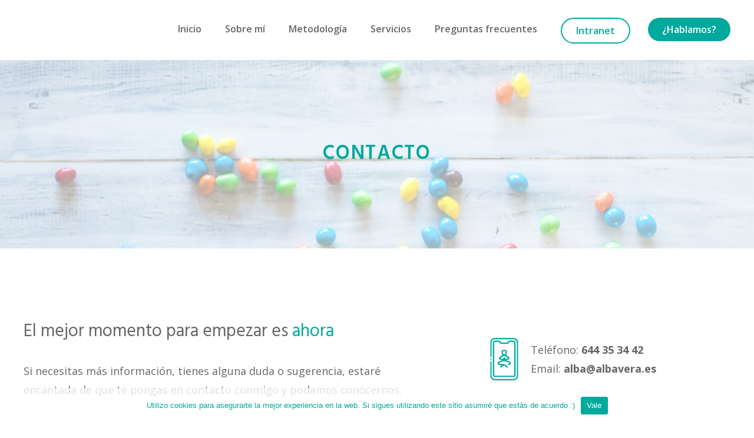

--- FILE ---
content_type: text/html; charset=UTF-8
request_url: https://albavera.es/contacto/
body_size: 12331
content:
<!DOCTYPE html>
<html lang="es">
<head>
	<meta charset="UTF-8">
	<link rel="profile" href="https://gmpg.org/xfn/11">
	
	<!-- This site is optimized with the Yoast SEO plugin v14.7 - https://yoast.com/wordpress/plugins/seo/ -->
	<title>Contacto - Alba Vera</title>
	<meta name="robots" content="index, follow" />
	<meta name="googlebot" content="index, follow, max-snippet:-1, max-image-preview:large, max-video-preview:-1" />
	<meta name="bingbot" content="index, follow, max-snippet:-1, max-image-preview:large, max-video-preview:-1" />
	<link rel="canonical" href="https://albavera.es/contacto/" />
	<meta property="og:locale" content="es_ES" />
	<meta property="og:type" content="article" />
	<meta property="og:title" content="Contacto - Alba Vera" />
	<meta property="og:url" content="https://albavera.es/contacto/" />
	<meta property="og:site_name" content="Alba Vera" />
	<meta property="article:modified_time" content="2020-08-06T17:18:08+00:00" />
	<meta name="twitter:card" content="summary_large_image" />
	<script type="application/ld+json" class="yoast-schema-graph">{"@context":"https://schema.org","@graph":[{"@type":"WebSite","@id":"https://albavera.es/#website","url":"https://albavera.es/","name":"Alba Vera","description":"Psic\u00f3loga infantil","potentialAction":[{"@type":"SearchAction","target":"https://albavera.es/?s={search_term_string}","query-input":"required name=search_term_string"}],"inLanguage":"es"},{"@type":"WebPage","@id":"https://albavera.es/contacto/#webpage","url":"https://albavera.es/contacto/","name":"Contacto - Alba Vera","isPartOf":{"@id":"https://albavera.es/#website"},"datePublished":"2020-04-12T15:40:39+00:00","dateModified":"2020-08-06T17:18:08+00:00","inLanguage":"es","potentialAction":[{"@type":"ReadAction","target":["https://albavera.es/contacto/"]}]}]}</script>
	<!-- / Yoast SEO plugin. -->


<link rel='dns-prefetch' href='//www.googletagmanager.com' />
<link rel='dns-prefetch' href='//fonts.googleapis.com' />
<link rel='dns-prefetch' href='//s.w.org' />
<link href='https://fonts.gstatic.com' crossorigin rel='preconnect' />
<link rel="alternate" type="application/rss+xml" title="Alba Vera &raquo; Feed" href="https://albavera.es/feed/" />
<link rel="alternate" type="application/rss+xml" title="Alba Vera &raquo; Feed de los comentarios" href="https://albavera.es/comments/feed/" />
		<script type="text/javascript">
			window._wpemojiSettings = {"baseUrl":"https:\/\/s.w.org\/images\/core\/emoji\/13.0.0\/72x72\/","ext":".png","svgUrl":"https:\/\/s.w.org\/images\/core\/emoji\/13.0.0\/svg\/","svgExt":".svg","source":{"concatemoji":"https:\/\/albavera.es\/wp-includes\/js\/wp-emoji-release.min.js?ver=5.5.17"}};
			!function(e,a,t){var n,r,o,i=a.createElement("canvas"),p=i.getContext&&i.getContext("2d");function s(e,t){var a=String.fromCharCode;p.clearRect(0,0,i.width,i.height),p.fillText(a.apply(this,e),0,0);e=i.toDataURL();return p.clearRect(0,0,i.width,i.height),p.fillText(a.apply(this,t),0,0),e===i.toDataURL()}function c(e){var t=a.createElement("script");t.src=e,t.defer=t.type="text/javascript",a.getElementsByTagName("head")[0].appendChild(t)}for(o=Array("flag","emoji"),t.supports={everything:!0,everythingExceptFlag:!0},r=0;r<o.length;r++)t.supports[o[r]]=function(e){if(!p||!p.fillText)return!1;switch(p.textBaseline="top",p.font="600 32px Arial",e){case"flag":return s([127987,65039,8205,9895,65039],[127987,65039,8203,9895,65039])?!1:!s([55356,56826,55356,56819],[55356,56826,8203,55356,56819])&&!s([55356,57332,56128,56423,56128,56418,56128,56421,56128,56430,56128,56423,56128,56447],[55356,57332,8203,56128,56423,8203,56128,56418,8203,56128,56421,8203,56128,56430,8203,56128,56423,8203,56128,56447]);case"emoji":return!s([55357,56424,8205,55356,57212],[55357,56424,8203,55356,57212])}return!1}(o[r]),t.supports.everything=t.supports.everything&&t.supports[o[r]],"flag"!==o[r]&&(t.supports.everythingExceptFlag=t.supports.everythingExceptFlag&&t.supports[o[r]]);t.supports.everythingExceptFlag=t.supports.everythingExceptFlag&&!t.supports.flag,t.DOMReady=!1,t.readyCallback=function(){t.DOMReady=!0},t.supports.everything||(n=function(){t.readyCallback()},a.addEventListener?(a.addEventListener("DOMContentLoaded",n,!1),e.addEventListener("load",n,!1)):(e.attachEvent("onload",n),a.attachEvent("onreadystatechange",function(){"complete"===a.readyState&&t.readyCallback()})),(n=t.source||{}).concatemoji?c(n.concatemoji):n.wpemoji&&n.twemoji&&(c(n.twemoji),c(n.wpemoji)))}(window,document,window._wpemojiSettings);
		</script>
		<style type="text/css">
img.wp-smiley,
img.emoji {
	display: inline !important;
	border: none !important;
	box-shadow: none !important;
	height: 1em !important;
	width: 1em !important;
	margin: 0 .07em !important;
	vertical-align: -0.1em !important;
	background: none !important;
	padding: 0 !important;
}
</style>
	<link rel='stylesheet' id='generate-fonts-css'  href='//fonts.googleapis.com/css?family=Open+Sans:300,300italic,regular,italic,600,600italic,700,700italic,800,800italic|Playfair+Display:regular,italic,700,700italic,900,900italic|Hind:regular,600' type='text/css' media='all' />
<link rel='stylesheet' id='cuar.frontend-css'  href='https://albavera.es/wp-content/plugins/customer-area/skins/frontend/master/assets/css/styles.min.css?ver=7.10.6' type='text/css' media='all' />
<link rel='stylesheet' id='wp-block-library-css'  href='https://albavera.es/wp-includes/css/dist/block-library/style.min.css?ver=5.5.17' type='text/css' media='all' />
<link rel='stylesheet' id='cookie-notice-front-css'  href='https://albavera.es/wp-content/plugins/cookie-notice/css/front.min.css?ver=5.5.17' type='text/css' media='all' />
<link rel='stylesheet' id='wp-show-posts-css'  href='https://albavera.es/wp-content/plugins/wp-show-posts/css/wp-show-posts-min.css?ver=1.1.3' type='text/css' media='all' />
<link rel='stylesheet' id='generate-style-grid-css'  href='https://albavera.es/wp-content/themes/generatepress/css/unsemantic-grid.min.css?ver=2.4.2' type='text/css' media='all' />
<link rel='stylesheet' id='generate-style-css'  href='https://albavera.es/wp-content/themes/generatepress/style.min.css?ver=2.4.2' type='text/css' media='all' />
<style id='generate-style-inline-css' type='text/css'>
.no-featured-image-padding .featured-image {margin-left:-20px;margin-right:-20px;}.post-image-above-header .no-featured-image-padding .inside-article .featured-image {margin-top:-120px;}@media (max-width:768px){.no-featured-image-padding .featured-image {margin-left:-20px;margin-right:-20px;}.post-image-above-header .no-featured-image-padding .inside-article .featured-image {margin-top:-120px;}}
body{background-color:#ffffff;color:#666666;}a, a:visited{color:#848cb7;}a:visited{color:#666666;}a:hover, a:focus, a:active{color:#666666;}body .grid-container{max-width:1200px;}.wp-block-group__inner-container{max-width:1200px;margin-left:auto;margin-right:auto;}.site-header .header-image{width:150px;}body, button, input, select, textarea{font-family:"Open Sans", sans-serif;font-size:18px;}body{line-height:1.8;}p{margin-bottom:1.4em;}.entry-content > [class*="wp-block-"]:not(:last-child){margin-bottom:1.4em;}.top-bar{font-family:"Playfair Display", serif;font-size:14px;}.main-title{font-weight:normal;font-size:10px;}.site-description{font-size:6px;}.main-navigation a, .menu-toggle{font-family:"Open Sans", sans-serif;font-weight:600;font-size:16px;}.main-navigation .main-nav ul ul li a{font-size:15px;}.widget-title{font-family:"Open Sans", sans-serif;font-weight:600;font-size:16px;margin-bottom:10px;}.sidebar .widget, .footer-widgets .widget{font-size:15px;}button:not(.menu-toggle),html input[type="button"],input[type="reset"],input[type="submit"],.button,.button:visited,.wp-block-button .wp-block-button__link{font-family:"Open Sans", sans-serif;font-weight:600;font-size:18px;}h1{font-family:"Hind", sans-serif;font-weight:600;text-transform:uppercase;font-size:34px;margin-bottom:16px;}h2{font-family:"Hind", sans-serif;font-weight:normal;line-height:1.4em;margin-bottom:30px;}h3{font-family:"Hind", sans-serif;font-size:26px;line-height:1.4em;margin-bottom:30px;}h4{font-family:"Hind", sans-serif;font-size:22px;line-height:1.5em;}.site-info{font-family:"Open Sans", sans-serif;font-size:14px;}@media (max-width:768px){.main-title{font-size:20px;}h1{font-size:30px;}h2{font-size:28px;}}.top-bar{background-color:#f2e3e3;color:#72727f;}.top-bar a,.top-bar a:visited{color:#72727f;}.top-bar a:hover{color:#878996;}.site-header{background-color:#ffffff;color:#666666;}.site-header a,.site-header a:visited{color:#666666;}.site-header a:hover{color:#666666;}.main-title a,.main-title a:hover,.main-title a:visited{color:#666666;}.site-description{color:#666666;}.main-navigation .main-nav ul li a,.menu-toggle{color:#666666;}.main-navigation .main-nav ul li:hover > a,.main-navigation .main-nav ul li:focus > a, .main-navigation .main-nav ul li.sfHover > a{color:#888888;}button.menu-toggle:hover,button.menu-toggle:focus,.main-navigation .mobile-bar-items a,.main-navigation .mobile-bar-items a:hover,.main-navigation .mobile-bar-items a:focus{color:#666666;}.main-navigation .main-nav ul li[class*="current-menu-"] > a{color:#666666;}.main-navigation .main-nav ul li[class*="current-menu-"] > a:hover,.main-navigation .main-nav ul li[class*="current-menu-"].sfHover > a{color:#666666;}.navigation-search input[type="search"],.navigation-search input[type="search"]:active, .navigation-search input[type="search"]:focus, .main-navigation .main-nav ul li.search-item.active > a{color:#888888;}.separate-containers .inside-article, .separate-containers .comments-area, .separate-containers .page-header, .one-container .container, .separate-containers .paging-navigation, .inside-page-header{color:#666666;background-color:#ffffff;}.inside-article a,.inside-article a:visited,.paging-navigation a,.paging-navigation a:visited,.comments-area a,.comments-area a:visited,.page-header a,.page-header a:visited{color:#666666;}.inside-article a:hover,.paging-navigation a:hover,.comments-area a:hover,.page-header a:hover{color:#888888;}.entry-header h1,.page-header h1{color:#666666;}.entry-title a,.entry-title a:visited{color:#666666;}.entry-title a:hover{color:#888888;}.entry-meta{color:#666666;}.entry-meta a,.entry-meta a:visited{color:#666666;}.entry-meta a:hover{color:#888888;}h1{color:#666666;}h2{color:#666666;}h3{color:#666666;}h4{color:#666666;}h5{color:#666666;}.sidebar .widget{color:#666666;background-color:#ffffff;}.sidebar .widget a,.sidebar .widget a:visited{color:#666666;}.sidebar .widget a:hover{color:#888888;}.sidebar .widget .widget-title{color:#666666;}.footer-widgets{color:#666666;background-color:#fcfdff;}.footer-widgets a,.footer-widgets a:visited{color:#666666;}.footer-widgets a:hover{color:#666666;}.footer-widgets .widget-title{color:#666666;}.site-info{color:#666666;background-color:#fcfdff;}.site-info a,.site-info a:visited{color:#666666;}.site-info a:hover{color:#666666;}.footer-bar .widget_nav_menu .current-menu-item a{color:#666666;}input[type="text"],input[type="email"],input[type="url"],input[type="password"],input[type="search"],input[type="tel"],input[type="number"],textarea,select{color:#666666;background-color:#fafafa;border-color:#cccccc;}input[type="text"]:focus,input[type="email"]:focus,input[type="url"]:focus,input[type="password"]:focus,input[type="search"]:focus,input[type="tel"]:focus,input[type="number"]:focus,textarea:focus,select:focus{color:#666666;background-color:#ffffff;border-color:#bfbfbf;}button,html input[type="button"],input[type="reset"],input[type="submit"],a.button,a.button:visited,a.wp-block-button__link:not(.has-background){color:#ffffff;background-color:#b28bb2;}button:hover,html input[type="button"]:hover,input[type="reset"]:hover,input[type="submit"]:hover,a.button:hover,button:focus,html input[type="button"]:focus,input[type="reset"]:focus,input[type="submit"]:focus,a.button:focus,a.wp-block-button__link:not(.has-background):active,a.wp-block-button__link:not(.has-background):focus,a.wp-block-button__link:not(.has-background):hover{color:#ffffff;background-color:rgba(178,139,178,0.8);}.generate-back-to-top,.generate-back-to-top:visited{background-color:#b28bb2;color:#ffffff;}.generate-back-to-top:hover,.generate-back-to-top:focus{background-color:rgba(178,139,178,0.8);color:#ffffff;}.inside-top-bar{padding:5px 10px 5px 10px;}.inside-header{padding:30px 20px 28px 20px;}.separate-containers .inside-article, .separate-containers .comments-area, .separate-containers .page-header, .separate-containers .paging-navigation, .one-container .site-content, .inside-page-header, .wp-block-group__inner-container{padding:120px 20px 120px 20px;}.entry-content .alignwide, body:not(.no-sidebar) .entry-content .alignfull{margin-left:-20px;width:calc(100% + 40px);max-width:calc(100% + 40px);}.container.grid-container{max-width:1240px;}.one-container.right-sidebar .site-main,.one-container.both-right .site-main{margin-right:20px;}.one-container.left-sidebar .site-main,.one-container.both-left .site-main{margin-left:20px;}.one-container.both-sidebars .site-main{margin:0px 20px 0px 20px;}.main-navigation .main-nav ul li a,.menu-toggle,.main-navigation .mobile-bar-items a{line-height:38px;}.main-navigation .main-nav ul ul li a{padding:20px;}.navigation-search input{height:38px;}.rtl .menu-item-has-children .dropdown-menu-toggle{padding-left:20px;}.menu-item-has-children ul .dropdown-menu-toggle{padding-top:20px;padding-bottom:20px;margin-top:-20px;}.rtl .main-navigation .main-nav ul li.menu-item-has-children > a{padding-right:20px;}.widget-area .widget{padding:0px 0px 20px 20px;}.footer-widgets{padding:100px 20px 20px 20px;}.site-info{padding:40px 20px 40px 20px;}@media (max-width:768px){.separate-containers .inside-article, .separate-containers .comments-area, .separate-containers .page-header, .separate-containers .paging-navigation, .one-container .site-content, .inside-page-header, .wp-block-group__inner-container{padding:120px 20px 120px 20px;}.entry-content .alignwide, body:not(.no-sidebar) .entry-content .alignfull{margin-left:-20px;width:calc(100% + 40px);max-width:calc(100% + 40px);}}.page .entry-content{margin-top:0px;}@media (max-width: 1024px){.main-navigation .menu-toggle,.main-navigation .mobile-bar-items,.sidebar-nav-mobile:not(#sticky-placeholder){display:block;}.main-navigation ul,.gen-sidebar-nav{display:none;}[class*="nav-float-"] .site-header .inside-header > *{float:none;clear:both;}}button.menu-toggle:before,.search-item a:before,.dropdown-menu-toggle:before,.cat-links:before,.tags-links:before,.comments-link:before,.nav-previous .prev:before,.nav-next .next:before,.generate-back-to-top:before {display: none;}
h1.entry-title{font-size:40px;line-height:1.2em;}h2.entry-title{font-size:28px;line-height:1.4em;}.navigation-branding .main-title{font-weight:normal;text-transform:none;font-size:10px;}@media (min-width: 769px) and (max-width: 1024px){.main-navigation:not(.slideout-navigation) a, .menu-toggle{font-size:28px;}.main-navigation:not(.slideout-navigation) .main-nav ul ul li a{font-size:25px;}}@media (max-width:768px){h1.entry-title{font-size:38px;}h2.entry-title{font-size:26px;}}@media (max-width: 1024px){.main-navigation:not(.slideout-navigation) a, .menu-toggle{font-size:28px;}.main-navigation:not(.slideout-navigation) .main-nav ul ul li a{font-size:25px;}.navigation-branding .main-title{font-size:20px;}}
.main-navigation.toggled .main-nav > ul{background-color: }
.page-hero{background-color:rgba(255,255,255,0.6);background-image:url(https://albavera.es/wp-content/uploads/Alba-psicologa-Mollet-banner-top-scaled.jpg);background-size:cover;background-image:linear-gradient(0deg, rgba(255,255,255,0.6),rgba(255,255,255,0.6)), url(https://albavera.es/wp-content/uploads/Alba-psicologa-Mollet-banner-top-scaled.jpg);background-position:center top;background-repeat:no-repeat;color:#00a99d;padding-top:140px;padding-right:20px;padding-bottom:140px;padding-left:20px;text-align:center;box-sizing:border-box;}.page-hero h1, .page-hero h2, .page-hero h3, .page-hero h4, .page-hero h5, .page-hero h6{color:#00a99d;}.inside-page-hero > *:last-child{margin-bottom:0px;}.page-hero a, .page-hero a:visited{color:#ffffff;}.page-hero time.updated{display:none;}.page-hero a:hover{color:#ffffff;}@media (max-width:768px){.page-hero{padding-top:100px;padding-right:20px;padding-bottom:100px;padding-left:20px;}}
@media (max-width: 1024px){.menu-toggle,.main-navigation .mobile-bar-items a{padding-left:40px;padding-right:40px;}.main-navigation .main-nav ul li a,.menu-toggle,.main-navigation .mobile-bar-items a{line-height:60px;}.main-navigation .site-logo.navigation-logo img, .mobile-header-navigation .site-logo.mobile-header-logo img, .navigation-search input{height:60px;}}@media (max-width:768px){.inside-header{padding-top:30px;padding-right:20px;padding-bottom:30px;padding-left:20px;}.widget-area .widget{padding-top:0px;padding-right:0px;padding-bottom:20px;padding-left:0px;}}.post-image, .page-content, .entry-content, .entry-summary, footer.entry-meta{margin-top:1em;}.post-image-above-header .inside-article div.featured-image, .post-image-above-header .inside-article div.post-image{margin-bottom:1em;}.main-navigation.slideout-navigation .main-nav > ul > li > a{line-height:56px;}
</style>
<link rel='stylesheet' id='generate-mobile-style-css'  href='https://albavera.es/wp-content/themes/generatepress/css/mobile.min.css?ver=2.4.2' type='text/css' media='all' />
<link rel='stylesheet' id='generateblocks-css'  href='https://albavera.es/wp-content/uploads/generateblocks/style-4787.css?ver=1608535119' type='text/css' media='all' />
<link rel='stylesheet' id='gforms_reset_css-css'  href='https://albavera.es/wp-content/plugins/gravityforms/css/formreset.min.css?ver=2.4.19' type='text/css' media='all' />
<link rel='stylesheet' id='gforms_formsmain_css-css'  href='https://albavera.es/wp-content/plugins/gravityforms/css/formsmain.min.css?ver=2.4.19' type='text/css' media='all' />
<link rel='stylesheet' id='gforms_ready_class_css-css'  href='https://albavera.es/wp-content/plugins/gravityforms/css/readyclass.min.css?ver=2.4.19' type='text/css' media='all' />
<link rel='stylesheet' id='gforms_browsers_css-css'  href='https://albavera.es/wp-content/plugins/gravityforms/css/browsers.min.css?ver=2.4.19' type='text/css' media='all' />
<link rel='stylesheet' id='generate-blog-css'  href='https://albavera.es/wp-content/plugins/gp-premium/blog/functions/css/style-min.css?ver=1.10.0' type='text/css' media='all' />
<link rel='stylesheet' id='generate-offside-css'  href='https://albavera.es/wp-content/plugins/gp-premium/menu-plus/functions/css/offside.min.css?ver=1.10.0' type='text/css' media='all' />
<style id='generate-offside-inline-css' type='text/css'>
.slideout-navigation.main-navigation{background-color:#b28bb2;}.slideout-navigation.main-navigation .main-nav ul li a{color:#ffffff;font-weight:600;text-transform:none;font-size:20px;}.slideout-navigation.main-navigation .main-nav ul ul li a{font-size:19px;}@media (max-width:768px){.slideout-navigation.main-navigation .main-nav ul li a{font-size:20px;}.slideout-navigation.main-navigation .main-nav ul ul li a{font-size:19px;}}.slideout-navigation.main-navigation .main-nav ul li:hover > a,.slideout-navigation.main-navigation .main-nav ul li:focus > a,.slideout-navigation.main-navigation .main-nav ul li.sfHover > a{color:#eaedf9;background-color:#b28bb2;}.slideout-navigation.main-navigation .main-nav ul li[class*="current-menu-"] > a, .slideout-navigation.main-navigation .main-nav ul li[class*="current-menu-"] > a:hover,.slideout-navigation.main-navigation .main-nav ul li[class*="current-menu-"].sfHover > a{color:#ffffff;background-color:#b28bb2;}.slideout-navigation, .slideout-navigation a{color:#ffffff;}.slideout-navigation button.slideout-exit{color:#ffffff;padding-left:20px;padding-right:20px;}.slide-opened nav.toggled .menu-toggle:before{display:none;}
</style>
<link rel='stylesheet' id='generate-navigation-branding-css'  href='https://albavera.es/wp-content/plugins/gp-premium/menu-plus/functions/css/navigation-branding.min.css?ver=1.10.0' type='text/css' media='all' />
<style id='generate-navigation-branding-inline-css' type='text/css'>
@media (max-width: 1024px){.site-header, #site-navigation, #sticky-navigation{display:none !important;opacity:0.0;}#mobile-header{display:block !important;width:100% !important;}#mobile-header .main-nav > ul{display:none;}#mobile-header.toggled .main-nav > ul, #mobile-header .menu-toggle, #mobile-header .mobile-bar-items{display:block;}#mobile-header .main-nav{-ms-flex:0 0 100%;flex:0 0 100%;-webkit-box-ordinal-group:5;-ms-flex-order:4;order:4;}}.navigation-branding img, .site-logo.mobile-header-logo img{height:38px;width:auto;}.navigation-branding .main-title{line-height:38px;}@media (max-width: 1210px){#site-navigation .navigation-branding, #sticky-navigation .navigation-branding{margin-left:10px;}}@media (max-width: 1024px){.main-navigation:not(.slideout-navigation) .main-nav{-ms-flex:0 0 100%;flex:0 0 100%;}.main-navigation:not(.slideout-navigation) .inside-navigation{-ms-flex-wrap:wrap;flex-wrap:wrap;display:-webkit-box;display:-ms-flexbox;display:flex;}.nav-aligned-center .navigation-branding, .nav-aligned-left .navigation-branding{margin-right:auto;}.nav-aligned-center  .main-navigation.has-branding:not(.slideout-navigation) .inside-navigation .main-nav,.nav-aligned-center  .main-navigation.has-sticky-branding.navigation-stick .inside-navigation .main-nav,.nav-aligned-left  .main-navigation.has-branding:not(.slideout-navigation) .inside-navigation .main-nav,.nav-aligned-left  .main-navigation.has-sticky-branding.navigation-stick .inside-navigation .main-nav{margin-right:0px;}.navigation-branding img, .site-logo.mobile-header-logo{height:60px;}.navigation-branding .main-title{line-height:60px;}}
</style>
<script type='text/javascript' src='https://albavera.es/wp-includes/js/jquery/jquery.js?ver=1.12.4-wp' id='jquery-core-js'></script>
<script type='text/javascript' id='cookie-notice-front-js-extra'>
/* <![CDATA[ */
var cnArgs = {"ajaxUrl":"https:\/\/albavera.es\/wp-admin\/admin-ajax.php","nonce":"66b67c856e","hideEffect":"fade","position":"bottom","onScroll":"0","onScrollOffset":"100","onClick":"0","cookieName":"cookie_notice_accepted","cookieTime":"2592000","cookieTimeRejected":"2592000","cookiePath":"\/","cookieDomain":"","redirection":"0","cache":"1","refuse":"0","revokeCookies":"0","revokeCookiesOpt":"automatic","secure":"1","coronabarActive":"0"};
/* ]]> */
</script>
<script type='text/javascript' src='https://albavera.es/wp-content/plugins/cookie-notice/js/front.min.js?ver=1.3.2' id='cookie-notice-front-js'></script>
<script type='text/javascript' src='https://www.googletagmanager.com/gtag/js?id=UA-174646893-1' id='google_gtagjs-js' async></script>
<script type='text/javascript' id='google_gtagjs-js-after'>
window.dataLayer = window.dataLayer || [];function gtag(){dataLayer.push(arguments);}
gtag('js', new Date());
gtag('set', 'developer_id.dZTNiMT', true);
gtag('config', 'UA-174646893-1', {"anonymize_ip":true} );
</script>
<script type='text/javascript' src='https://albavera.es/wp-content/plugins/gravityforms/js/jquery.maskedinput.min.js?ver=2.4.19' id='gform_masked_input-js'></script>
<link rel="https://api.w.org/" href="https://albavera.es/wp-json/" /><link rel="alternate" type="application/json" href="https://albavera.es/wp-json/wp/v2/pages/4787" /><link rel="EditURI" type="application/rsd+xml" title="RSD" href="https://albavera.es/xmlrpc.php?rsd" />
<link rel="wlwmanifest" type="application/wlwmanifest+xml" href="https://albavera.es/wp-includes/wlwmanifest.xml" /> 
<meta name="generator" content="WordPress 5.5.17" />
<link rel='shortlink' href='https://albavera.es/?p=4787' />
<link rel="alternate" type="application/json+oembed" href="https://albavera.es/wp-json/oembed/1.0/embed?url=https%3A%2F%2Falbavera.es%2Fcontacto%2F" />
<link rel="alternate" type="text/xml+oembed" href="https://albavera.es/wp-json/oembed/1.0/embed?url=https%3A%2F%2Falbavera.es%2Fcontacto%2F&#038;format=xml" />
<meta name="generator" content="Site Kit by Google 1.22.0" /><meta name="viewport" content="width=device-width, initial-scale=1"><link rel="icon" href="https://albavera.es/wp-content/uploads/cropped-logo_corazon_alba_psicologa-e1596732854588-32x32.png" sizes="32x32" />
<link rel="icon" href="https://albavera.es/wp-content/uploads/cropped-logo_corazon_alba_psicologa-e1596732854588-192x192.png" sizes="192x192" />
<link rel="apple-touch-icon" href="https://albavera.es/wp-content/uploads/cropped-logo_corazon_alba_psicologa-e1596732854588-180x180.png" />
<meta name="msapplication-TileImage" content="https://albavera.es/wp-content/uploads/cropped-logo_corazon_alba_psicologa-e1596732854588-270x270.png" />
		<style type="text/css" id="wp-custom-css">
			/* GeneratePress Site CSS */ /* page title letter spacing */

h1 {
	letter-spacing: .05em;
}

/* online classes menu button */

.main-navigation:not(.slideout-navigation) .main-nav li.online-button a {
  background-color:#ffffff;
  color: #00a99d;
  border: 2px solid #00a99d;
  line-height: 40px;
	padding: 0px 24px;
  border-radius: 50px;
  margin-left: 20px;
  transition: all 0.5s ease 0s;
}

.main-navigation:not(.slideout-navigation) .main-nav li.online-button a:hover {
  background-color: #00a99d;
	color: #ffffff;
  transition: all 0.5s ease 0s;
}

/* studio classes menu button */

.main-navigation:not(.slideout-navigation) .main-nav li.studio-button a {
  background-color:#00a99d;
	color: #ffffff;
  border: 0;
  line-height: 40px;
	padding: 0px 24px;
  border-radius: 50px;
  margin-left: 30px;
  transition: all 0.5s ease 0s;
}

.main-navigation:not(.slideout-navigation) .main-nav li.studio-button a:hover {
  background-color: #ffffff;
	color: #00a99d;
  transition: all 0.5s ease 0s;
}

/* generateblocks button transition */

.gb-button-wrapper a.gb-button {
	transition: all 0.5s ease 0s;
}

/* global post date and author styling */

.entry-meta, .post-meta, .wp-show-posts-entry-meta {
	font-size: 14px;
}

/* post comment button round corners */

button, input[type=submit] {
	border-radius: 50px;
}

/* rounded corners on images */

.round-corners img {
border-radius: 20px;
}

/* rounded corners on WPSP images */

.wp-show-posts-image img {
border-radius: 20px;
}

/* rounded corners on post images */

.post-image img {
border-radius: 20px;
}

/* mailchimp form styling */

.mc4wp-form-fields  {
    text-align: center;
}

.mc4wp-form input[type=text], .mc4wp-form input[type=email] {
	background: transparent;	
	text-align: center;
	line-height: 22px;
	font-size: 15px;
  border: 1px solid #b28bb2;
	border-radius: 50px;
	margin: 4px 0px;
	width: 100% !important
}
 
.mc4wp-form input[type=submit] {
	line-height: 26px;
	font-size: 16px;
	border: 0;
  border-radius: 50px;
	margin: 4px 0px;
  transition: all 0.5s ease 0s;
	width: 100% !important
}

/* footer mailchimp form alignment */

.footer-widgets .footer-widget-4 {
	text-align: center;
  }

/* center align all footer widgets on mobile */

@media (max-width:768px) {
	.inside-footer-widgets {
		text-align: center;
	}
}

/* lightweight social icons */

.lsi-social-icons li a, .lsi-social-icons li a:hover {
padding: 0px !important;
margin: 10px 8px 0px 0px !important;
}

@media (max-width:768px) {
	.lsi-social-icons {
		text-align: center !important;
	}
} /* End GeneratePress Site CSS */		</style>
		</head>

<body data-rsssl=1 class="page-template-default page page-id-4787 wp-embed-responsive cookies-not-set post-image-above-header post-image-aligned-center slideout-enabled slideout-mobile sticky-menu-fade mobile-header mobile-header-sticky customer-area-active no-sidebar nav-float-right fluid-header one-container active-footer-widgets-4 header-aligned-left dropdown-hover full-width-content" itemtype="https://schema.org/WebPage" itemscope>
	<a class="screen-reader-text skip-link" href="#content" title="Saltar al contenido">Saltar al contenido</a>		<header id="masthead" class="site-header" itemtype="https://schema.org/WPHeader" itemscope>
			<div class="inside-header grid-container grid-parent">
						<nav id="site-navigation" class="main-navigation" itemtype="https://schema.org/SiteNavigationElement" itemscope>
			<div class="inside-navigation grid-container grid-parent">
								<button class="menu-toggle" aria-controls="primary-menu" aria-expanded="false">
					<span class="gp-icon icon-menu-bars"><svg viewBox="0 0 512 512" aria-hidden="true" role="img" version="1.1" xmlns="http://www.w3.org/2000/svg" xmlns:xlink="http://www.w3.org/1999/xlink" width="1em" height="1em">
						<path d="M0 96c0-13.255 10.745-24 24-24h464c13.255 0 24 10.745 24 24s-10.745 24-24 24H24c-13.255 0-24-10.745-24-24zm0 160c0-13.255 10.745-24 24-24h464c13.255 0 24 10.745 24 24s-10.745 24-24 24H24c-13.255 0-24-10.745-24-24zm0 160c0-13.255 10.745-24 24-24h464c13.255 0 24 10.745 24 24s-10.745 24-24 24H24c-13.255 0-24-10.745-24-24z" />
					</svg><svg viewBox="0 0 512 512" aria-hidden="true" role="img" version="1.1" xmlns="http://www.w3.org/2000/svg" xmlns:xlink="http://www.w3.org/1999/xlink" width="1em" height="1em">
						<path d="M71.029 71.029c9.373-9.372 24.569-9.372 33.942 0L256 222.059l151.029-151.03c9.373-9.372 24.569-9.372 33.942 0 9.372 9.373 9.372 24.569 0 33.942L289.941 256l151.03 151.029c9.372 9.373 9.372 24.569 0 33.942-9.373 9.372-24.569 9.372-33.942 0L256 289.941l-151.029 151.03c-9.373 9.372-24.569 9.372-33.942 0-9.372-9.373-9.372-24.569 0-33.942L222.059 256 71.029 104.971c-9.372-9.373-9.372-24.569 0-33.942z" />
					</svg></span><span class="screen-reader-text">Menú</span>				</button>
				<div id="primary-menu" class="main-nav"><ul id="menu-primary-menu" class=" menu sf-menu"><li id="menu-item-4974" class="menu-item menu-item-type-post_type menu-item-object-page menu-item-home menu-item-4974"><a href="https://albavera.es/">Inicio</a></li>
<li id="menu-item-4979" class="menu-item menu-item-type-post_type menu-item-object-page menu-item-4979"><a href="https://albavera.es/sobre-mi/">Sobre mí</a></li>
<li id="menu-item-4976" class="menu-item menu-item-type-post_type menu-item-object-page menu-item-4976"><a href="https://albavera.es/metodologia/">Metodología</a></li>
<li id="menu-item-5223" class="menu-item menu-item-type-post_type menu-item-object-page menu-item-5223"><a href="https://albavera.es/servicios/">Servicios</a></li>
<li id="menu-item-4977" class="menu-item menu-item-type-post_type menu-item-object-page menu-item-4977"><a href="https://albavera.es/preguntas-frecuentes/">Preguntas frecuentes</a></li>
<li id="menu-item-5085" class="online-button menu-item menu-item-type-post_type menu-item-object-page menu-item-5085"><a href="https://albavera.es/intranet/">Intranet</a></li>
<li id="menu-item-4975" class="studio-button menu-item menu-item-type-post_type menu-item-object-page current-menu-item page_item page-item-4787 current_page_item menu-item-4975"><a href="https://albavera.es/contacto/" aria-current="page">¿Hablamos?</a></li>
</ul></div>			</div><!-- .inside-navigation -->
		</nav><!-- #site-navigation -->
					</div><!-- .inside-header -->
		</header><!-- #masthead -->
				<nav id="mobile-header" class="main-navigation mobile-header-navigation" itemtype="https://schema.org/SiteNavigationElement" itemscope>
			<div class="inside-navigation grid-container grid-parent">
									<button class="menu-toggle" aria-controls="mobile-menu" aria-expanded="false">
						<span class="gp-icon icon-menu-bars"><svg viewBox="0 0 512 512" aria-hidden="true" role="img" version="1.1" xmlns="http://www.w3.org/2000/svg" xmlns:xlink="http://www.w3.org/1999/xlink" width="1em" height="1em">
						<path d="M0 96c0-13.255 10.745-24 24-24h464c13.255 0 24 10.745 24 24s-10.745 24-24 24H24c-13.255 0-24-10.745-24-24zm0 160c0-13.255 10.745-24 24-24h464c13.255 0 24 10.745 24 24s-10.745 24-24 24H24c-13.255 0-24-10.745-24-24zm0 160c0-13.255 10.745-24 24-24h464c13.255 0 24 10.745 24 24s-10.745 24-24 24H24c-13.255 0-24-10.745-24-24z" />
					</svg><svg viewBox="0 0 512 512" aria-hidden="true" role="img" version="1.1" xmlns="http://www.w3.org/2000/svg" xmlns:xlink="http://www.w3.org/1999/xlink" width="1em" height="1em">
						<path d="M71.029 71.029c9.373-9.372 24.569-9.372 33.942 0L256 222.059l151.029-151.03c9.373-9.372 24.569-9.372 33.942 0 9.372 9.373 9.372 24.569 0 33.942L289.941 256l151.03 151.029c9.372 9.373 9.372 24.569 0 33.942-9.373 9.372-24.569 9.372-33.942 0L256 289.941l-151.029 151.03c-9.373 9.372-24.569 9.372-33.942 0-9.372-9.373-9.372-24.569 0-33.942L222.059 256 71.029 104.971c-9.372-9.373-9.372-24.569 0-33.942z" />
					</svg></span><span class="screen-reader-text">Menú</span>					</button>
					<div id="mobile-menu" class="main-nav"><ul id="menu-primary-menu-1" class=" menu sf-menu"><li class="menu-item menu-item-type-post_type menu-item-object-page menu-item-home menu-item-4974"><a href="https://albavera.es/">Inicio</a></li>
<li class="menu-item menu-item-type-post_type menu-item-object-page menu-item-4979"><a href="https://albavera.es/sobre-mi/">Sobre mí</a></li>
<li class="menu-item menu-item-type-post_type menu-item-object-page menu-item-4976"><a href="https://albavera.es/metodologia/">Metodología</a></li>
<li class="menu-item menu-item-type-post_type menu-item-object-page menu-item-5223"><a href="https://albavera.es/servicios/">Servicios</a></li>
<li class="menu-item menu-item-type-post_type menu-item-object-page menu-item-4977"><a href="https://albavera.es/preguntas-frecuentes/">Preguntas frecuentes</a></li>
<li class="online-button menu-item menu-item-type-post_type menu-item-object-page menu-item-5085"><a href="https://albavera.es/intranet/">Intranet</a></li>
<li class="studio-button menu-item menu-item-type-post_type menu-item-object-page current-menu-item page_item page-item-4787 current_page_item menu-item-4975"><a href="https://albavera.es/contacto/" aria-current="page">¿Hablamos?</a></li>
</ul></div>			</div><!-- .inside-navigation -->
		</nav><!-- #site-navigation -->
		<div class="page-hero">
				<div class="inside-page-hero grid-container grid-parent">
					<h1>
	Contacto
</h1>
				</div>
			</div>
	<div id="page" class="hfeed site grid-container container grid-parent">
				<div id="content" class="site-content">
			
	<div id="primary" class="content-area grid-parent mobile-grid-100 grid-100 tablet-grid-100">
		<main id="main" class="site-main">
			
<article id="post-4787" class="post-4787 page type-page status-publish no-featured-image-padding" itemtype="https://schema.org/CreativeWork" itemscope>
	<div class="inside-article">
		
		<div class="entry-content" itemprop="text">
			
<div class="gb-container gb-container-fde51f44"><div class="gb-inside-container">
<div class="gb-grid-wrapper gb-grid-wrapper-11bc1aab">
<div class="gb-grid-column gb-grid-column-a49fea36"><div class="gb-container gb-container-a49fea36"><div class="gb-inside-container">
<h2 class="gb-headline gb-headline-ae3e8482">El mejor momento para empezar es <mark class="gb-highlight">ahora</mark></h2>



<p>Si necesitas más información, tienes alguna duda o sugerencia, estaré encantada de que te pongas en contacto conmigo y podamos conocernos.</p>
</div></div></div>



<div class="gb-grid-column gb-grid-column-4b0a4234"><div class="gb-container gb-container-4b0a4234"><div class="gb-inside-container">
<div class="gb-headline-wrapper gb-headline-wrapper-66aea603"><span class="gb-icon"><svg xml:space="preserve" style="enable-background:new 0 0 60 91.429;" viewBox="0 0 60 91.429" y="0px" x="0px" xmlns:xlink="http://www.w3.org/1999/xlink" xmlns="http://www.w3.org/2000/svg" id="Layer_1" version="1.1"> <path d="M50,0H10C4.486,0,0,4.486,0,10v30c0,0.789,0.64,1.429,1.429,1.429S2.857,40.789,2.857,40V10 	c0-3.939,3.204-7.143,7.143-7.143h40c3.939,0,7.143,3.204,7.143,7.143v71.429c0,3.939-3.204,7.143-7.143,7.143H10 	c-3.939,0-7.143-3.204-7.143-7.143v-30C2.857,50.64,2.217,50,1.429,50S0,50.64,0,51.429v30c0,5.514,4.486,10,10,10h40 	c5.514,0,10-4.486,10-10V10C60,4.486,55.514,0,50,0z"></path> <path d="M1.429,47.143c0.789,0,1.429-0.64,1.429-1.429v-0.179c0-0.789-0.64-1.429-1.429-1.429S0,44.747,0,45.536v0.179 	C0,46.503,0.64,47.143,1.429,47.143z"></path> <path d="M50,84.286c2.363,0,4.286-1.923,4.286-4.286V10c0-2.363-1.922-4.286-4.286-4.286h-7.741c-1.967,0-3.706,1.254-4.328,3.12 	C37.698,9.531,37.048,10,36.313,10H23.687c-0.735,0-1.385-0.469-1.618-1.166c-0.622-1.866-2.361-3.12-4.328-3.12H10 	c-2.363,0-4.286,1.923-4.286,4.286v70c0,2.363,1.923,4.286,4.286,4.286H50z M8.571,80V10c0-0.788,0.641-1.429,1.429-1.429h7.741 	c0.735,0,1.385,0.469,1.618,1.166c0.622,1.866,2.361,3.12,4.328,3.12h12.625c1.967,0,3.706-1.254,4.328-3.12 	c0.233-0.698,0.883-1.166,1.618-1.166H50c0.788,0,1.429,0.641,1.429,1.429v70c0,0.788-0.641,1.429-1.429,1.429H10 	C9.212,81.429,8.571,80.788,8.571,80L8.571,80z"></path> <path d="M20.854,58.571c1.197,0,2.592,0.107,4.042,0.324c-1.723,0.904-3,1.967-3.802,3.169c-0.638,0.958,0.064,2.221,1.187,2.221 	c1.705,0,0.677-2.223,7.455-4.244c2.449,0.829,4.585,2.019,5.644,3.608c0.439,0.658,1.326,0.833,1.981,0.396 	c0.656-0.438,0.834-1.325,0.396-1.981c-3.473-5.209-13.379-6.35-16.903-6.35c-3.952,0-3.928-2.849,9.012-5.654 	c3.99,0.84,9.826,2.506,11.126,3.807c0.35,0.35,0.521,0.842,0.396,1.143c-0.134,0.325-0.803,0.704-2.243,0.704 	c-0.789,0-1.429,0.64-1.429,1.429s0.64,1.429,1.429,1.429c5.359,0,6.336-4.256,3.867-6.724c-2.211-2.211-9.666-3.965-12.343-4.537 	c-0.112-0.059-0.232-0.103-0.357-0.131c1.421,0.119,3.058,0.186,4.531,0.152c2.814-0.065,6.1-0.439,6.541-2.78 	c0.58-3.077-4.811-5.864-7.794-7.33c1.233-1.106,2.123-2.956,2.123-5.791c0-5.714-3.859-5.714-5.714-5.714s-5.714,0-5.714,5.714 	c0,2.83,0.887,4.679,2.117,5.785c-2.872,1.41-8.391,4.236-7.806,7.336c0.441,2.341,3.727,2.716,6.541,2.78 	c1.352,0.031,2.82-0.022,4.157-0.123c-1.107,0.345-9.81,2.141-12.307,4.639c-1.175,1.175-1.583,2.886-1.015,4.257 	C16.354,57.026,17.496,58.571,20.854,58.571L20.854,58.571z M30,28.571c2.032,0,2.857,0.109,2.857,2.857 	c0,1.601-0.371,4.286-2.857,4.286s-2.857-2.685-2.857-4.286C27.143,28.681,27.968,28.571,30,28.571z M21.492,43.926 	c1.086-1.798,6.46-4.337,8.499-5.226c2.029,0.884,7.412,3.428,8.498,5.226c-1.477,0.712-5.413,0.574-7.06,0.469v-1.539 	c0-0.789-0.64-1.429-1.429-1.429s-1.429,0.64-1.429,1.429v1.537C26.925,44.498,22.977,44.642,21.492,43.926L21.492,43.926z"></path> </svg></span><p class="gb-headline gb-headline-66aea603">Teléfono: <a href="tel:+34644353442"><strong>644 35 34 42</strong></a><br/>Email:  <a href="mailto:alba@albavera.es"><strong>alba@albavera.es</strong></a></p></div>
</div></div></div>
</div>
</div></div>



<div class="gb-container gb-container-709a9660"><div class="gb-inside-container">
<div class="gb-grid-wrapper gb-grid-wrapper-28f1d63c">
<div class="gb-grid-column gb-grid-column-b94e344f"><div class="gb-container gb-container-b94e344f"><div class="gb-inside-container">
<div class="gb-container gb-container-b62f8d07"><div class="gb-inside-container">
                <div class='gf_browser_chrome gform_wrapper' id='gform_wrapper_1' ><form method='post' enctype='multipart/form-data'  id='gform_1'  action='/contacto/'>
                        <div class='gform_heading'>
                            <span class='gform_description'></span>
                        </div>
                        <div class='gform_body'><ul id='gform_fields_1' class='gform_fields top_label form_sublabel_below description_below'><li id='field_1_1'  class='gfield gfield_contains_required field_sublabel_below field_description_below gfield_visibility_visible' ><label class='gfield_label gfield_label_before_complex'  >Nombre<span class='gfield_required'>*</span></label><div class='ginput_complex ginput_container no_prefix has_first_name no_middle_name no_last_name no_suffix gf_name_has_1 ginput_container_name' id='input_1_1'>
                            
                            <span id='input_1_1_3_container' class='name_first' >
                                                    <input type='text' name='input_1.3' id='input_1_1_3' value='' aria-label='Nombre'   aria-required="true" aria-invalid="false" />
                                                    <label for='input_1_1_3' >Nombre</label>
                                                </span>
                            
                            
                            
                        </div></li><li id='field_1_2'  class='gfield gfield_contains_required field_sublabel_below field_description_below gfield_visibility_visible' ><label class='gfield_label' for='input_1_2' >Email<span class='gfield_required'>*</span></label><div class='ginput_container ginput_container_email'>
                            <input name='input_2' id='input_1_2' type='text' value='' class='medium'    aria-required="true" aria-invalid="false" />
                        </div></li><li id='field_1_3'  class='gfield field_sublabel_below field_description_below gfield_visibility_visible' ><label class='gfield_label' for='input_1_3' >Teléfono</label><div class='ginput_container ginput_container_phone'><input name='input_3' id='input_1_3' type='text' value='' class='medium'    aria-invalid="false"  /></div></li><li id='field_1_5'  class='gfield field_sublabel_below field_description_below gfield_visibility_visible' ><label class='gfield_label' for='input_1_5' >Asunto</label><div class='ginput_container ginput_container_textarea'><textarea name='input_5' id='input_1_5' class='textarea medium'      aria-invalid="false"   rows='10' cols='50'></textarea></div></li><li id='field_1_6'  class='gfield gfield_contains_required field_sublabel_below field_description_below gfield_visibility_visible' ><label class='gfield_label'  >Consentimiento<span class='gfield_required'>*</span></label><div class='ginput_container ginput_container_consent'><input name='input_6.1' id='input_1_6_1' type='checkbox' value='1'   aria-required="true" aria-invalid="false"   /> <label class="gfield_consent_label" for='input_1_6_1' >Estoy de acuerdo con la política de privacidad.</label><input type='hidden' name='input_6.2' value='Estoy de acuerdo con la política de privacidad.' class='gform_hidden' /><input type='hidden' name='input_6.3' value='1' class='gform_hidden' /></div></li><li id='field_1_7'  class='gfield gform_validation_container field_sublabel_below field_description_below gfield_visibility_visible' ><label class='gfield_label' for='input_1_7' >Comments</label><div class='ginput_container'><input name='input_7' id='input_1_7' type='text' value='' /></div><div class='gfield_description' id='gfield_description__7'>Este campo es un campo de validación y debe quedar sin cambios.</div></li>
                            </ul></div>
        <div class='gform_footer top_label'> <input type='submit' id='gform_submit_button_1' class='gform_button button' value='Enviar'  onclick='if(window["gf_submitting_1"]){return false;}  window["gf_submitting_1"]=true;  ' onkeypress='if( event.keyCode == 13 ){ if(window["gf_submitting_1"]){return false;} window["gf_submitting_1"]=true;  jQuery("#gform_1").trigger("submit",[true]); }' /> 
            <input type='hidden' class='gform_hidden' name='is_submit_1' value='1' />
            <input type='hidden' class='gform_hidden' name='gform_submit' value='1' />
            
            <input type='hidden' class='gform_hidden' name='gform_unique_id' value='' />
            <input type='hidden' class='gform_hidden' name='state_1' value='WyJbXSIsImM3N2EyZmIzZTZjNzY2MGIxMWZmZmY3Nzk4OTkwN2U0Il0=' />
            <input type='hidden' class='gform_hidden' name='gform_target_page_number_1' id='gform_target_page_number_1' value='0' />
            <input type='hidden' class='gform_hidden' name='gform_source_page_number_1' id='gform_source_page_number_1' value='1' />
            <input type='hidden' name='gform_field_values' value='' />
            
        </div>
                        </form>
                        </div><script type='text/javascript'> jQuery(document).bind('gform_post_render', function(event, formId, currentPage){if(formId == 1) {jQuery('#input_1_3').mask('(999) 999-9999').bind('keypress', function(e){if(e.which == 13){jQuery(this).blur();} } );} } );jQuery(document).bind('gform_post_conditional_logic', function(event, formId, fields, isInit){} );</script><script type='text/javascript'> jQuery(document).ready(function(){jQuery(document).trigger('gform_post_render', [1, 1]) } ); </script></div></div>
</div></div></div>
</div>
</div></div>
		</div><!-- .entry-content -->

			</div><!-- .inside-article -->
</article><!-- #post-## -->
		</main><!-- #main -->
	</div><!-- #primary -->

	
	</div><!-- #content -->
</div><!-- #page -->


<div class="site-footer footer-bar-active footer-bar-align-right">
			<footer class="site-info" itemtype="https://schema.org/WPFooter" itemscope>
			<div class="inside-site-info grid-container grid-parent">
						<div class="footer-bar">
			<aside id="text-7" class="widget inner-padding widget_text"><h2 class="widget-title">Enlaces</h2>			<div class="textwidget"><p><a href="https://albavera.es/aviso-legal/" rel="nofollow">Aviso legal</a>   <a href="https://albavera.es/politica-de-cookies/" rel="nofollow">Política de Cookies</a>  <a href="https://albavera.es/politica-de-privacidad/" rel="nofollow">Política de Privacidad</a></p>
</div>
		</aside>		</div>
						<div class="copyright-bar">
					&copy; 2026 Alba Vera				</div>
			</div>
		</footer><!-- .site-info -->
		</div><!-- .site-footer -->

<a title="Volver arriba" rel="nofollow" href="#" class="generate-back-to-top" style="opacity:0;visibility:hidden;" data-scroll-speed="400" data-start-scroll="300">
				<span class="screen-reader-text">Volver arriba</span>
				<span class="gp-icon icon-arrow"><svg viewBox="0 0 330 512" aria-hidden="true" role="img" version="1.1" xmlns="http://www.w3.org/2000/svg" xmlns:xlink="http://www.w3.org/1999/xlink" width="1em" height="1em">
						<path d="M305.913 197.085c0 2.266-1.133 4.815-2.833 6.514L171.087 335.593c-1.7 1.7-4.249 2.832-6.515 2.832s-4.815-1.133-6.515-2.832L26.064 203.599c-1.7-1.7-2.832-4.248-2.832-6.514s1.132-4.816 2.832-6.515l14.162-14.163c1.7-1.699 3.966-2.832 6.515-2.832 2.266 0 4.815 1.133 6.515 2.832l111.316 111.317 111.316-111.317c1.7-1.699 4.249-2.832 6.515-2.832s4.815 1.133 6.515 2.832l14.162 14.163c1.7 1.7 2.833 4.249 2.833 6.515z" fill-rule="nonzero"/>
					</svg></span>
			</a>		<nav id="generate-slideout-menu" class="main-navigation slideout-navigation do-overlay" itemtype="https://schema.org/SiteNavigationElement" itemscope style="display: none;">
			<div class="inside-navigation grid-container grid-parent">
				<button class="slideout-exit has-svg-icon"><span class="gp-icon pro-close">
				<svg viewBox="0 0 512 512" aria-hidden="true" role="img" version="1.1" xmlns="http://www.w3.org/2000/svg" xmlns:xlink="http://www.w3.org/1999/xlink" width="1em" height="1em">
					<path d="M71.029 71.029c9.373-9.372 24.569-9.372 33.942 0L256 222.059l151.029-151.03c9.373-9.372 24.569-9.372 33.942 0 9.372 9.373 9.372 24.569 0 33.942L289.941 256l151.03 151.029c9.372 9.373 9.372 24.569 0 33.942-9.373 9.372-24.569 9.372-33.942 0L256 289.941l-151.029 151.03c-9.373 9.372-24.569 9.372-33.942 0-9.372-9.373-9.372-24.569 0-33.942L222.059 256 71.029 104.971c-9.372-9.373-9.372-24.569 0-33.942z" />
				</svg>
			</span> <span class="screen-reader-text">Cerrar</span></button><div class="main-nav"><ul id="menu-primary-menu-2" class=" slideout-menu"><li class="menu-item menu-item-type-post_type menu-item-object-page menu-item-home menu-item-4974"><a href="https://albavera.es/">Inicio</a></li>
<li class="menu-item menu-item-type-post_type menu-item-object-page menu-item-4979"><a href="https://albavera.es/sobre-mi/">Sobre mí</a></li>
<li class="menu-item menu-item-type-post_type menu-item-object-page menu-item-4976"><a href="https://albavera.es/metodologia/">Metodología</a></li>
<li class="menu-item menu-item-type-post_type menu-item-object-page menu-item-5223"><a href="https://albavera.es/servicios/">Servicios</a></li>
<li class="menu-item menu-item-type-post_type menu-item-object-page menu-item-4977"><a href="https://albavera.es/preguntas-frecuentes/">Preguntas frecuentes</a></li>
<li class="online-button menu-item menu-item-type-post_type menu-item-object-page menu-item-5085"><a href="https://albavera.es/intranet/">Intranet</a></li>
<li class="studio-button menu-item menu-item-type-post_type menu-item-object-page current-menu-item page_item page-item-4787 current_page_item menu-item-4975"><a href="https://albavera.es/contacto/" aria-current="page">¿Hablamos?</a></li>
</ul></div>			</div><!-- .inside-navigation -->
		</nav><!-- #site-navigation -->

		<script type='text/javascript' src='https://albavera.es/wp-content/plugins/gp-premium/menu-plus/functions/js/sticky.min.js?ver=1.10.0' id='generate-sticky-js'></script>
<script type='text/javascript' id='generate-offside-js-extra'>
/* <![CDATA[ */
var offSide = {"side":"right"};
/* ]]> */
</script>
<script type='text/javascript' src='https://albavera.es/wp-content/plugins/gp-premium/menu-plus/functions/js/offside.min.js?ver=1.10.0' id='generate-offside-js'></script>
<script type='text/javascript' id='generate-smooth-scroll-js-extra'>
/* <![CDATA[ */
var smooth = {"elements":[".smooth-scroll","li.smooth-scroll a"],"duration":"800"};
/* ]]> */
</script>
<script type='text/javascript' src='https://albavera.es/wp-content/plugins/gp-premium/general/js/smooth-scroll.min.js?ver=1.10.0' id='generate-smooth-scroll-js'></script>
<!--[if lte IE 11]>
<script type='text/javascript' src='https://albavera.es/wp-content/themes/generatepress/js/classList.min.js?ver=2.4.2' id='generate-classlist-js'></script>
<![endif]-->
<script type='text/javascript' src='https://albavera.es/wp-content/themes/generatepress/js/menu.min.js?ver=2.4.2' id='generate-menu-js'></script>
<script type='text/javascript' src='https://albavera.es/wp-content/themes/generatepress/js/a11y.min.js?ver=2.4.2' id='generate-a11y-js'></script>
<script type='text/javascript' src='https://albavera.es/wp-content/themes/generatepress/js/back-to-top.min.js?ver=2.4.2' id='generate-back-to-top-js'></script>
<script type='text/javascript' id='generate-hero-parallax-js-extra'>
/* <![CDATA[ */
var hero = {"parallax":"2"};
/* ]]> */
</script>
<script type='text/javascript' src='https://albavera.es/wp-content/plugins/gp-premium/elements/assets/js/parallax.min.js?ver=1.10.0' id='generate-hero-parallax-js'></script>
<script type='text/javascript' src='https://albavera.es/wp-includes/js/wp-embed.min.js?ver=5.5.17' id='wp-embed-js'></script>

		<!-- Cookie Notice plugin v1.3.2 by Digital Factory https://dfactory.eu/ -->
		<div id="cookie-notice" role="banner" class="cookie-notice-hidden cookie-revoke-hidden cn-position-bottom" aria-label="Cookie Notice" style="background-color: rgba(255,255,255,0.8);"><div class="cookie-notice-container" style="color: #00a99d;"><span id="cn-notice-text" class="cn-text-container">Utilizo cookies para asegurarte la mejor experiencia en la web. Si sigues utilizando este sitio asumiré que estás de acuerdo :)</span><span id="cn-notice-buttons" class="cn-buttons-container"><a href="#" id="cn-accept-cookie" data-cookie-set="accept" class="cn-set-cookie cn-button bootstrap" aria-label="Vale">Vale</a></span><a href="javascript:void(0);" id="cn-close-notice" data-cookie-set="accept" class="cn-close-icon" aria-label="Vale"></a></div>
			
		</div>
		<!-- / Cookie Notice plugin -->
</body>
</html>


--- FILE ---
content_type: text/css
request_url: https://albavera.es/wp-content/uploads/generateblocks/style-4787.css?ver=1608535119
body_size: 810
content:
.gb-container .wp-block-image img{vertical-align:middle;}.gb-container .gb-shape{position:absolute;overflow:hidden;pointer-events:none;line-height:0;}.gb-container .gb-shape svg{fill:currentColor;}.gb-container.gb-container-fde51f44{background-color:#ffffff;border-radius:12px 12px 0 0;}.gb-container.gb-container-fde51f44 > .gb-inside-container{padding:120px 20px 100px;max-width:1200px;margin-left:auto;margin-right:auto;}.gb-grid-wrapper > .gb-grid-column-a49fea36{width:60%;}.gb-grid-wrapper > .gb-grid-column-4b0a4234{width:40%;}.gb-container.gb-container-709a9660{background-image:linear-gradient(270deg, rgba(0, 169, 157, 0.9) 0%, rgba(178, 139, 178, 0.9) 100%), url(http://localhost/albavera.es/wp-content/uploads/2020/06/Alba-vera_Portada-bottom-scaled.jpg);background-repeat:no-repeat;background-position:center center;background-size:cover;background-attachment:fixed;}.gb-container.gb-container-709a9660 > .gb-inside-container{padding:140px 20px;max-width:1200px;margin-left:auto;margin-right:auto;}.gb-grid-wrapper > .gb-grid-column-b94e344f{width:75%;}.gb-container.gb-container-b62f8d07{background-color:rgba(255, 255, 255, 0.34);border-radius:20px;}.gb-container.gb-container-b62f8d07 > .gb-inside-container{padding:40px;max-width:1200px;margin-left:auto;margin-right:auto;}.gb-grid-wrapper{display:flex;flex-wrap:wrap;}.gb-grid-wrapper > .gb-grid-column > .gb-container{display:flex;flex-direction:column;height:100%;}.gb-grid-column{box-sizing:border-box;}.gb-grid-wrapper .wp-block-image{margin-bottom:0;}.gb-grid-wrapper-11bc1aab{align-items:center;margin-left:-100px;}.gb-grid-wrapper-11bc1aab > .gb-grid-column{padding-left:100px;}.gb-grid-wrapper-28f1d63c{justify-content:center;margin-left:-30px;}.gb-grid-wrapper-28f1d63c > .gb-grid-column{padding-left:30px;}.gb-icon{display:inline-flex;line-height:0;}.gb-icon svg{height:1em;width:1em;fill:currentColor;}.gb-highlight{background:none;color:unset;}h2.gb-headline-ae3e8482 .gb-highlight{color:#00a99d;}.gb-headline-wrapper{display:flex;}.gb-headline-wrapper > .gb-headline{margin:0;padding:0;}.gb-headline-wrapper-66aea603 .gb-icon{padding:0 0.5em 0 0;color:#00a99d;}.gb-headline-wrapper-66aea603 .gb-icon svg{width:4em;height:4em;}.gb-headline-wrapper-66aea603{margin-bottom:1.4em;font-size:18px;align-items:center;}.gb-headline-66aea603 .gb-highlight{color:#00a99d;}@media (min-width: 1025px) {.gb-grid-wrapper > div.gb-grid-column-4b0a4234{padding-bottom:0;}}@media (max-width: 1024px) {.gb-grid-wrapper > .gb-grid-column-a49fea36{width:100%;}.gb-grid-wrapper > .gb-grid-column-4b0a4234{width:100%;}.gb-grid-wrapper > .gb-grid-column-b94e344f{width:100%;}.gb-grid-wrapper-11bc1aab{margin-left:-80px;}.gb-grid-wrapper-11bc1aab > .gb-grid-column{padding-left:80px;padding-bottom:20px;}}@media (max-width: 767px) {.gb-grid-wrapper > .gb-grid-column{width: 100%;}.gb-container.gb-container-709a9660{background-attachment:initial;}}